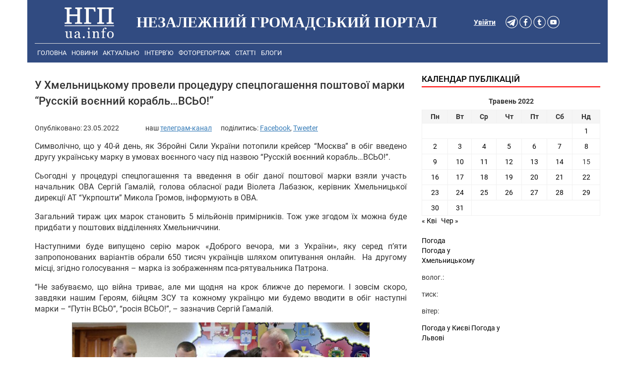

--- FILE ---
content_type: text/html; charset=UTF-8
request_url: https://ngp-ua.info/2022/05/57832
body_size: 10992
content:
<!DOCTYPE html>
<html lang="uk">
<head>
  <title>У Хмельницькому провели процедуру спецпогашення поштової марки &quot;Русскій воєнний корабль…ВСЬО!&quot; - Незалежний громадський портал - Новини Хмельницького</title>
  <meta charset="UTF-8" />
  <link rel="profile" href="http://gmpg.org/xfn/11" />
  <link rel="stylesheet" href="https://ngp-ua.info/wp-content/themes/ngp-ua.info-v4.0/css/bootstrap.min.css">
  <link rel="stylesheet" href="https://ngp-ua.info/wp-content/themes/ngp-ua.info-v4.0/style.css?v=1.004">
  <link rel="alternate" type="application/rss+xml" title="НГП - новини Хмельницького" href="https://ngp-ua.info/?feed=rss2yandex" />
<link rel="shortcut icon" href="https://ngp-ua.info/wp-content/themes/ngp-ua.info-v4.0/images/favicons/favicon.ico" />
<link rel="apple-touch-icon" sizes="57x57" href="https://ngp-ua.info/wp-content/themes/ngp-ua.info-v4.0/images/favicons/apple-icon-57x57.png">
<link rel="apple-touch-icon" sizes="60x60" href="https://ngp-ua.info/wp-content/themes/ngp-ua.info-v4.0/images/favicons/apple-icon-60x60.png">
<link rel="apple-touch-icon" sizes="72x72" href="https://ngp-ua.info/wp-content/themes/ngp-ua.info-v4.0/images/favicons/apple-icon-72x72.png">
<link rel="apple-touch-icon" sizes="76x76" href="https://ngp-ua.info/wp-content/themes/ngp-ua.info-v4.0/images/favicons/apple-icon-76x76.png">
<link rel="apple-touch-icon" sizes="114x114" href="https://ngp-ua.info/wp-content/themes/ngp-ua.info-v4.0/images/favicons/apple-icon-114x114.png">
<link rel="apple-touch-icon" sizes="120x120" href="https://ngp-ua.info/wp-content/themes/ngp-ua.info-v4.0/images/favicons/apple-icon-120x120.png">
<link rel="apple-touch-icon" sizes="144x144" href="https://ngp-ua.info/wp-content/themes/ngp-ua.info-v4.0/images/favicons/apple-icon-144x144.png">
<link rel="apple-touch-icon" sizes="152x152" href="https://ngp-ua.info/wp-content/themes/ngp-ua.info-v4.0/images/favicons/apple-icon-152x152.png">
<link rel="apple-touch-icon" sizes="180x180" href="https://ngp-ua.info/wp-content/themes/ngp-ua.info-v4.0/images/favicons/apple-icon-180x180.png">
<link rel="icon" type="image/png" sizes="192x192"  href="https://ngp-ua.info/wp-content/themes/ngp-ua.info-v4.0/images/favicons/android-icon-192x192.png">
<link rel="icon" type="image/png" sizes="32x32" href="https://ngp-ua.info/wp-content/themes/ngp-ua.info-v4.0/images/favicons/favicon-32x32.png">
<link rel="icon" type="image/png" sizes="96x96" href="https://ngp-ua.info/wp-content/themes/ngp-ua.info-v4.0/images/favicons/favicon-96x96.png">
<link rel="icon" type="image/png" sizes="16x16" href="https://ngp-ua.info/wp-content/themes/ngp-ua.info-v4.0/images/favicons/favicon-16x16.png">
<link rel="manifest" href="https://ngp-ua.info/wp-content/themes/ngp-ua.info-v4.0/images/favicons/manifest.json">
<meta name="msapplication-TileColor" content="#ffffff">
<meta name="msapplication-TileImage" content="https://ngp-ua.info/wp-content/themes/ngp-ua.info-v4.0/images/favicons/ms-icon-144x144.png">
<meta name="theme-color" content="#ffffff">

<!-- Google Tag Manager -->
<script>(function(w,d,s,l,i){w[l]=w[l]||[];w[l].push({'gtm.start':
new Date().getTime(),event:'gtm.js'});var f=d.getElementsByTagName(s)[0],
j=d.createElement(s),dl=l!='dataLayer'?'&l='+l:'';j.async=true;j.src=
'https://www.googletagmanager.com/gtm.js?id='+i+dl;f.parentNode.insertBefore(j,f);
})(window,document,'script','dataLayer','GTM-WTXVSP');</script>
<!-- End Google Tag Manager -->
  <meta name="keywords" content="Хмельницький, новини Хмельницького, Хмельницькі новини, новини Хмельниччини, новости хмельницкий, хмельницкие новости події, сьогодні, ngp-ua.info, ngp, нгп" />
  <meta name="robots" content="all" />
  <meta name="publisher" content="Незалежний громадський портал https://ngp-ua.info" />
  <meta name="distribution" content="global" />
  <meta name="robots" content="index,follow">
  <meta name="revisit-after" content="1 days"/>
  <meta name="viewport" content="width=device-width, initial-scale=1.0, maximum-scale=1.5, user-scalable=yes">
  <meta name='yandex-verification' content='70b4828c30aca6f2' />
  <meta http-equiv="Content-Security-Policy" content="upgrade-insecure-requests">
  <meta property='fb:app_id' content='357395091097451' />
  <script >
    window.fbAsyncInit = function() {
        FB.init({
            appId      : '357395091097451',
            xfbml      : true,
            version    : 'v2.3'
        });
    };
    (function(d, s, id){
       var js, fjs = d.getElementsByTagName(s)[0];
       if (d.getElementById(id)) {return;}
       js = d.createElement(s); js.id = id;
       js.src = "//connect.facebook.net/en_US/sdk.js";
       fjs.parentNode.insertBefore(js, fjs);
    }(document, 'script', 'facebook-jssdk'));
  </script>
	<meta name="description" content="Символічно, що у 40-й день, як Збройні Сили України потопили крейсер &#8220;Москва&#8221; в обіг введено другу українську марку в умовах... " />
	<meta property="article:publisher" content="https://www.facebook.com/ngpsite" />
<meta name='robots' content='index, follow, max-image-preview:large, max-snippet:-1, max-video-preview:-1' />

	<!-- This site is optimized with the Yoast SEO plugin v17.3 - https://yoast.com/wordpress/plugins/seo/ -->
	<meta name="description" content="У Хмельницькому провели процедуру спецпогашення поштової марки &quot;Русскій воєнний корабль…ВСЬО!&quot; - Незалежний громадський портал - Новини" />
	<link rel="canonical" href="https://ngp-ua.info/2022/05/57832" />
	<meta property="og:locale" content="uk_UA" />
	<meta property="og:type" content="article" />
	<meta property="og:title" content="У Хмельницькому провели процедуру спецпогашення поштової марки &quot;Русскій воєнний корабль…ВСЬО!&quot; - Незалежний громадський портал" />
	<meta property="og:description" content="У Хмельницькому провели процедуру спецпогашення поштової марки &quot;Русскій воєнний корабль…ВСЬО!&quot; - Незалежний громадський портал - Новини" />
	<meta property="og:url" content="https://ngp-ua.info/2022/05/57832" />
	<meta property="og:site_name" content="Незалежний громадський портал" />
	<meta property="article:published_time" content="2022-05-23T14:02:03+00:00" />
	<meta property="og:image" content="https://ngp-ua.info/wp-content/uploads/2022/05/11-119-750x501.jpg" />
	<meta name="twitter:card" content="summary_large_image" />
	<meta name="twitter:label1" content="Автор" />
	<meta name="twitter:data1" content="Модератор" />
	<meta name="twitter:label2" content="Прибл. час читання" />
	<meta name="twitter:data2" content="1 хвилина" />
	<script type="application/ld+json" class="yoast-schema-graph">{"@context":"https://schema.org","@graph":[{"@type":"WebSite","@id":"https://ngp-ua.info/#website","url":"https://ngp-ua.info/","name":"\u041d\u0435\u0437\u0430\u043b\u0435\u0436\u043d\u0438\u0439 \u0433\u0440\u043e\u043c\u0430\u0434\u0441\u044c\u043a\u0438\u0439 \u043f\u043e\u0440\u0442\u0430\u043b","description":"\u041f\u043e\u0440\u0442\u0430\u043b \u0432\u0456\u043b\u044c\u043d\u0438\u0445 \u043b\u044e\u0434\u0435\u0439","publisher":{"@id":"https://ngp-ua.info/#/schema/person/6e696441ff9ac54a734e0ad8f16ca1f4"},"potentialAction":[{"@type":"SearchAction","target":{"@type":"EntryPoint","urlTemplate":"https://ngp-ua.info/?s={search_term_string}"},"query-input":"required name=search_term_string"}],"inLanguage":"uk"},{"@type":"ImageObject","@id":"https://ngp-ua.info/2022/05/57832#primaryimage","inLanguage":"uk","url":"https://ngp-ua.info/wp-content/uploads/2022/05/11-119.jpg","contentUrl":"https://ngp-ua.info/wp-content/uploads/2022/05/11-119.jpg","width":2048,"height":1368},{"@type":"WebPage","@id":"https://ngp-ua.info/2022/05/57832#webpage","url":"https://ngp-ua.info/2022/05/57832","name":"\u0423 \u0425\u043c\u0435\u043b\u044c\u043d\u0438\u0446\u044c\u043a\u043e\u043c\u0443 \u043f\u0440\u043e\u0432\u0435\u043b\u0438 \u043f\u0440\u043e\u0446\u0435\u0434\u0443\u0440\u0443 \u0441\u043f\u0435\u0446\u043f\u043e\u0433\u0430\u0448\u0435\u043d\u043d\u044f \u043f\u043e\u0448\u0442\u043e\u0432\u043e\u0457 \u043c\u0430\u0440\u043a\u0438 \"\u0420\u0443\u0441\u0441\u043a\u0456\u0439 \u0432\u043e\u0454\u043d\u043d\u0438\u0439 \u043a\u043e\u0440\u0430\u0431\u043b\u044c\u2026\u0412\u0421\u042c\u041e!\" - \u041d\u0435\u0437\u0430\u043b\u0435\u0436\u043d\u0438\u0439 \u0433\u0440\u043e\u043c\u0430\u0434\u0441\u044c\u043a\u0438\u0439 \u043f\u043e\u0440\u0442\u0430\u043b","isPartOf":{"@id":"https://ngp-ua.info/#website"},"primaryImageOfPage":{"@id":"https://ngp-ua.info/2022/05/57832#primaryimage"},"datePublished":"2022-05-23T14:02:03+00:00","dateModified":"2022-05-23T14:02:03+00:00","description":"\u0423 \u0425\u043c\u0435\u043b\u044c\u043d\u0438\u0446\u044c\u043a\u043e\u043c\u0443 \u043f\u0440\u043e\u0432\u0435\u043b\u0438 \u043f\u0440\u043e\u0446\u0435\u0434\u0443\u0440\u0443 \u0441\u043f\u0435\u0446\u043f\u043e\u0433\u0430\u0448\u0435\u043d\u043d\u044f \u043f\u043e\u0448\u0442\u043e\u0432\u043e\u0457 \u043c\u0430\u0440\u043a\u0438 \"\u0420\u0443\u0441\u0441\u043a\u0456\u0439 \u0432\u043e\u0454\u043d\u043d\u0438\u0439 \u043a\u043e\u0440\u0430\u0431\u043b\u044c\u2026\u0412\u0421\u042c\u041e!\" - \u041d\u0435\u0437\u0430\u043b\u0435\u0436\u043d\u0438\u0439 \u0433\u0440\u043e\u043c\u0430\u0434\u0441\u044c\u043a\u0438\u0439 \u043f\u043e\u0440\u0442\u0430\u043b - \u041d\u043e\u0432\u0438\u043d\u0438","breadcrumb":{"@id":"https://ngp-ua.info/2022/05/57832#breadcrumb"},"inLanguage":"uk","potentialAction":[{"@type":"ReadAction","target":["https://ngp-ua.info/2022/05/57832"]}]},{"@type":"BreadcrumbList","@id":"https://ngp-ua.info/2022/05/57832#breadcrumb","itemListElement":[{"@type":"ListItem","position":1,"name":"\u0413\u043e\u043b\u043e\u0432\u043d\u0430 \u0421\u0442\u043e\u0440\u0456\u043d\u043a\u0430","item":"https://ngp-ua.info/"},{"@type":"ListItem","position":2,"name":"\u0423 \u0425\u043c\u0435\u043b\u044c\u043d\u0438\u0446\u044c\u043a\u043e\u043c\u0443 \u043f\u0440\u043e\u0432\u0435\u043b\u0438 \u043f\u0440\u043e\u0446\u0435\u0434\u0443\u0440\u0443 \u0441\u043f\u0435\u0446\u043f\u043e\u0433\u0430\u0448\u0435\u043d\u043d\u044f \u043f\u043e\u0448\u0442\u043e\u0432\u043e\u0457 \u043c\u0430\u0440\u043a\u0438 &#8220;\u0420\u0443\u0441\u0441\u043a\u0456\u0439 \u0432\u043e\u0454\u043d\u043d\u0438\u0439 \u043a\u043e\u0440\u0430\u0431\u043b\u044c\u2026\u0412\u0421\u042c\u041e!&#8221;"}]},{"@type":"Article","@id":"https://ngp-ua.info/2022/05/57832#article","isPartOf":{"@id":"https://ngp-ua.info/2022/05/57832#webpage"},"author":{"@id":"https://ngp-ua.info/#/schema/person/6e696441ff9ac54a734e0ad8f16ca1f4"},"headline":"\u0423 \u0425\u043c\u0435\u043b\u044c\u043d\u0438\u0446\u044c\u043a\u043e\u043c\u0443 \u043f\u0440\u043e\u0432\u0435\u043b\u0438 \u043f\u0440\u043e\u0446\u0435\u0434\u0443\u0440\u0443 \u0441\u043f\u0435\u0446\u043f\u043e\u0433\u0430\u0448\u0435\u043d\u043d\u044f \u043f\u043e\u0448\u0442\u043e\u0432\u043e\u0457 \u043c\u0430\u0440\u043a\u0438 &#8220;\u0420\u0443\u0441\u0441\u043a\u0456\u0439 \u0432\u043e\u0454\u043d\u043d\u0438\u0439 \u043a\u043e\u0440\u0430\u0431\u043b\u044c\u2026\u0412\u0421\u042c\u041e!&#8221;","datePublished":"2022-05-23T14:02:03+00:00","dateModified":"2022-05-23T14:02:03+00:00","mainEntityOfPage":{"@id":"https://ngp-ua.info/2022/05/57832#webpage"},"wordCount":5,"commentCount":0,"publisher":{"@id":"https://ngp-ua.info/#/schema/person/6e696441ff9ac54a734e0ad8f16ca1f4"},"image":{"@id":"https://ngp-ua.info/2022/05/57832#primaryimage"},"thumbnailUrl":"https://ngp-ua.info/wp-content/uploads/2022/05/11-119-750x501.jpg","articleSection":["\u041d\u043e\u0432\u0438\u043d\u0438"],"inLanguage":"uk","potentialAction":[{"@type":"CommentAction","name":"Comment","target":["https://ngp-ua.info/2022/05/57832#respond"]}]},{"@type":["Person","Organization"],"@id":"https://ngp-ua.info/#/schema/person/6e696441ff9ac54a734e0ad8f16ca1f4","name":"\u041c\u043e\u0434\u0435\u0440\u0430\u0442\u043e\u0440","image":{"@type":"ImageObject","@id":"https://ngp-ua.info/#personlogo","inLanguage":"uk","url":"https://secure.gravatar.com/avatar/ad516503a11cd5ca435acc9bb6523536?s=96","contentUrl":"https://secure.gravatar.com/avatar/ad516503a11cd5ca435acc9bb6523536?s=96","caption":"\u041c\u043e\u0434\u0435\u0440\u0430\u0442\u043e\u0440"},"logo":{"@id":"https://ngp-ua.info/#personlogo"},"url":"https://ngp-ua.info/author/vad-olex"}]}</script>
	<!-- / Yoast SEO plugin. -->


<link rel='dns-prefetch' href='//s.w.org' />
		<script type="text/javascript">
			window._wpemojiSettings = {"baseUrl":"https:\/\/s.w.org\/images\/core\/emoji\/13.1.0\/72x72\/","ext":".png","svgUrl":"https:\/\/s.w.org\/images\/core\/emoji\/13.1.0\/svg\/","svgExt":".svg","source":{"concatemoji":"https:\/\/ngp-ua.info\/wp-includes\/js\/wp-emoji-release.min.js"}};
			!function(e,a,t){var n,r,o,i=a.createElement("canvas"),p=i.getContext&&i.getContext("2d");function s(e,t){var a=String.fromCharCode;p.clearRect(0,0,i.width,i.height),p.fillText(a.apply(this,e),0,0);e=i.toDataURL();return p.clearRect(0,0,i.width,i.height),p.fillText(a.apply(this,t),0,0),e===i.toDataURL()}function c(e){var t=a.createElement("script");t.src=e,t.defer=t.type="text/javascript",a.getElementsByTagName("head")[0].appendChild(t)}for(o=Array("flag","emoji"),t.supports={everything:!0,everythingExceptFlag:!0},r=0;r<o.length;r++)t.supports[o[r]]=function(e){if(!p||!p.fillText)return!1;switch(p.textBaseline="top",p.font="600 32px Arial",e){case"flag":return s([127987,65039,8205,9895,65039],[127987,65039,8203,9895,65039])?!1:!s([55356,56826,55356,56819],[55356,56826,8203,55356,56819])&&!s([55356,57332,56128,56423,56128,56418,56128,56421,56128,56430,56128,56423,56128,56447],[55356,57332,8203,56128,56423,8203,56128,56418,8203,56128,56421,8203,56128,56430,8203,56128,56423,8203,56128,56447]);case"emoji":return!s([10084,65039,8205,55357,56613],[10084,65039,8203,55357,56613])}return!1}(o[r]),t.supports.everything=t.supports.everything&&t.supports[o[r]],"flag"!==o[r]&&(t.supports.everythingExceptFlag=t.supports.everythingExceptFlag&&t.supports[o[r]]);t.supports.everythingExceptFlag=t.supports.everythingExceptFlag&&!t.supports.flag,t.DOMReady=!1,t.readyCallback=function(){t.DOMReady=!0},t.supports.everything||(n=function(){t.readyCallback()},a.addEventListener?(a.addEventListener("DOMContentLoaded",n,!1),e.addEventListener("load",n,!1)):(e.attachEvent("onload",n),a.attachEvent("onreadystatechange",function(){"complete"===a.readyState&&t.readyCallback()})),(n=t.source||{}).concatemoji?c(n.concatemoji):n.wpemoji&&n.twemoji&&(c(n.twemoji),c(n.wpemoji)))}(window,document,window._wpemojiSettings);
		</script>
		<style type="text/css">
img.wp-smiley,
img.emoji {
	display: inline !important;
	border: none !important;
	box-shadow: none !important;
	height: 1em !important;
	width: 1em !important;
	margin: 0 .07em !important;
	vertical-align: -0.1em !important;
	background: none !important;
	padding: 0 !important;
}
</style>
	<link rel='stylesheet' id='wp-block-library-css'  href='https://ngp-ua.info/wp-includes/css/dist/block-library/style.min.css' type='text/css' media='all' />
<link rel='stylesheet' id='cptch_stylesheet-css'  href='https://ngp-ua.info/wp-content/plugins/captcha/css/front_end_style.css' type='text/css' media='all' />
<link rel='stylesheet' id='dashicons-css'  href='https://ngp-ua.info/wp-includes/css/dashicons.min.css' type='text/css' media='all' />
<link rel='stylesheet' id='cptch_desktop_style-css'  href='https://ngp-ua.info/wp-content/plugins/captcha/css/desktop_style.css' type='text/css' media='all' />
<link rel="https://api.w.org/" href="https://ngp-ua.info/wp-json/" /><link rel="alternate" type="application/json" href="https://ngp-ua.info/wp-json/wp/v2/posts/57832" /><link rel="alternate" type="application/json+oembed" href="https://ngp-ua.info/wp-json/oembed/1.0/embed?url=https%3A%2F%2Fngp-ua.info%2F2022%2F05%2F57832" />
<link rel="alternate" type="text/xml+oembed" href="https://ngp-ua.info/wp-json/oembed/1.0/embed?url=https%3A%2F%2Fngp-ua.info%2F2022%2F05%2F57832&#038;format=xml" />

 <!-- OneAll.com / Social Login for WordPress / v5.7 -->
<script data-cfasync="false" type="text/javascript">
 (function() {
  var oa = document.createElement('script'); oa.type = 'text/javascript';
  oa.async = true; oa.src = 'https://ngpua.api.oneall.com/socialize/library.js';
  var s = document.getElementsByTagName('script')[0]; s.parentNode.insertBefore(oa, s);
 })();
</script>

            

	<!--[if lt IE 7]>
	<style type="text/css"> body {behavior:url("https://ngp-ua.info/wp-content/themes/ngp-ua.info-v4.0/js/csshover3.htc");}</style>
	<script  src="https://ngp-ua.info/wp-content/themes/ngp-ua.info-v4.0/js/pngfix.js"></script>
	<script>DD_belatedPNG.fix('#image-logo a, .cat-feedlink a,.pc-feedlink a, .sf-sub-indicator, .pc-next, .pc-prev, .backtotop');</script>
	<![endif]-->


<script src="https://ngp-ua.info/wp-content/themes/ngp-ua.info-v4.0/js/fb_app.js"></script>

</head>
<body>
<!-- Google Tag Manager (noscript) -->
<noscript><iframe src="https://www.googletagmanager.com/ns.html?id=GTM-WTXVSP"
height="0" width="0" style="display:none;visibility:hidden"></iframe></noscript>
<!-- End Google Tag Manager (noscript) -->

<script async defer src="https://connect.facebook.net/en_US/sdk.js#xfbml=1&version=v3.2"></script>


    


<section id="header">
  <div class="container header-bg">

      <div id="header_margin">
        <div class="header-bg col-md-12 col-xs-12 col-sm-12">
          <div class="col-md-2 col-xs-4 col-sm-4 site_logo">
            <a href="/" title="Незалежний громадський портал"><img src="https://ngp-ua.info/wp-content/themes/ngp-ua.info-v4.0/images/logo_white.png" alt="Незалежний громадський портал"></a>
          </div>
          <div class="col-lg-7 col-md-7 hidden-md hidden-xs hidden-sm">
              <h1 class="logo" id="text-logo">Незалежний громадський портал</h1>
          </div>
          <div class="col-md-3 auth_soc_lnk">
            <div class="col-sm-3 col-md-9" id="btn_soc">
                  <a href="https://t.me/ngpuainfo" rel="nofollow"><img src="https://ngp-ua.info/wp-content/themes/ngp-ua.info-v4.0/images/btn_soc_v4/telegram_white.png" alt="Telegram" width="25" height="25" /></a>
                  <a href="https://www.facebook.com/ngpsite" rel="nofollow"><img src="https://ngp-ua.info/wp-content/themes/ngp-ua.info-v4.0/images/btn_soc_v4/facebook_white.png" alt="facebook" width="25" height="25" /></a>
                  <a href="https://twitter.com/NGPUAINFO" rel="nofollow"><img src="https://ngp-ua.info/wp-content/themes/ngp-ua.info-v4.0/images/btn_soc_v4/twitter_white.png" alt="twitter" width="25" height="25" /></a>
                  <a href="http://www.youtube.com/channel/UCbZhToFP_ue2EQS35WV_psA" rel="nofollow"><img src="https://ngp-ua.info/wp-content/themes/ngp-ua.info-v4.0/images/btn_soc_v4/youtube_white.png" alt="youtube" width="25" height="25" /></a>
            </div>
            <div class="auth-in-site col-lg-3 col-md-3 col-sm-2"><a rel="nofollow" href="https://ngp-ua.info/wp-login.php">Увійти</a></div>
          </div>
        </div>
      </div>

          <div class="header-bg"> 
            <div class="col-md-12 col-xs-12 col-sm-12"> <!-- Main menu -->
            <div class="topnav" id="topMenu">
              <a href="https://ngp-ua.info">Головна</a>
<a href="https://ngp-ua.info/category/news">Новини</a>
<a href="https://ngp-ua.info/category/actual">Актуально</a>
<a href="https://ngp-ua.info/category/interviews">Інтерв&#8217;ю</a>
<a href="https://ngp-ua.info/category/fotoreport">Фоторепортаж</a>
<a href="https://ngp-ua.info/category/articles">Статті</a>
<a href="https://ngp-ua.info/category/blogs">Блоги</a>

              <div id="search" style="display: none;">
                      <form method="get" id="searchform" action="https://ngp-ua.info">
                          <input type="text" class="field" name="s" id="s"  value="Шукати на сайті..." onfocus="if (this.value == 'Шукати на сайті...') {this.value = '';}" onblur="if (this.value == '') {this.value = 'Шукати на сайті...';}" />
                          <input class="submit btn" type="image" src="https://ngp-ua.info/wp-content/themes/ngp-ua.info-v4.0/images/icon-search.gif" alt="Go" />
                      </form>
              </div>
              <a href="javascript:void(0);" class="icon" onclick="myFunction()">
                <i class="menuCollaps"></i>
              </a>
            </div>
           </div>   <!-- End Main menu -->
<script>
function myFunction() {
  var x = document.getElementById("topMenu");
  if (x.className === "topnav") {
    x.className += " responsive";
  } else {
    x.className = "topnav";
  }
}
</script>
          </div>
  </div>  <!-- End of container -->
  <div class="container"> <!-- content -->
<div class="container">
  <div class="col-md-8 col-sm-12  col-xs-12">
   <div id="post-57832" class="hentry" >
    <h2 class="entry-title">У Хмельницькому провели процедуру спецпогашення поштової марки &#8220;Русскій воєнний корабль…ВСЬО!&#8221;</h2>
    <div class="entry-meta"><span class="meta-author">Опубліковано: <span class="updated">23.05.2022</span></span>
     <!--<span class="meta-sep"> |</span>
     <span class="meta-comments"><a href="https://ngp-ua.info/2022/05/57832#respond">Немає коментарів</a>     </span>-->
         <span class="share-button-wrapper">
    	наш <a href="https://t.me/ngpuainfo" class="share-button2" target="_blank">телеграм-канал</a><span>&nbsp; &nbsp; &nbsp; </span>  
    	поділитись: 
        <a target="_blank" class="share-button2 share-facebook" href="https://www.facebook.com/sharer/sharer.php?u=https://ngp-ua.info/2022/05/57832" data-href="https://www.facebook.com/sharer/sharer.php?u=https://ngp-ua.info/2022/05/57832" title="Поширити у Facebook" onclick="javascript:window.open(this.dataset.href, '', 'menubar=no,toolbar=no,resizable=yes,scrollbars=yes,height=600,width=600');return false;">Facebook</a>,  
        <a target="_blank" class="share-button2 share-twitter" href="https://twitter.com/intent/tweet?url=https://ngp-ua.info/2022/05/57832&text=У Хмельницькому провели процедуру спецпогашення поштової марки &#8220;Русскій воєнний корабль…ВСЬО!&#8221;&via=" data-href="https://twitter.com/intent/tweet?url=https://ngp-ua.info/2022/05/57832&text=У Хмельницькому провели процедуру спецпогашення поштової марки &#8220;Русскій воєнний корабль…ВСЬО!&#8221;&via=" title="Поділитись у Tweetter" onclick="javascript:window.open(this.dataset.href, '', 'menubar=no,toolbar=no,resizable=yes,scrollbars=yes,height=600,width=600');return false;">Tweeter</a>
    </span>
    </div> 
    <div class="entry entry-content fixwidth-content">
     <p>Символічно, що у 40-й день, як Збройні Сили України потопили крейсер &#8220;Москва&#8221; в обіг введено другу українську марку в умовах воєнного часу під назвою &#8220;Русскій воєнний корабль…ВСЬО!&#8221;.</p>
<p>Сьогодні у процедурі спецпогашення та введення в обіг даної поштової марки взяли участь начальник ОВА Сергій Гамалій, голова обласної ради Віолета Лабазюк, керівник Хмельницької дирекції АТ &#8220;Укрпошти&#8221; Микола Громов, інформують в ОВА.</p>
<p>Загальний тираж цих марок становить 5 мільйонів примірників. Тож уже згодом їх можна буде придбати у поштових відділеннях Хмельниччини.</p>
<p>Наступними буде випущено серію марок «Доброго вечора, ми з України», яку серед п’яти запропонованих варіантів обрали 650 тисяч українців шляхом опитування онлайн.  На другому місці, згідно голосування &#8211; марка із зображенням пса-рятувальника Патрона.</p>
<p>&#8220;Не забуваємо, що війна триває, але ми щодня на крок ближче до перемоги. І зовсім скоро, завдяки нашим Героям, бійцям ЗСУ та кожному українцю ми будемо вводити в обіг наступні марки &#8211; &#8220;Путін ВСЬО&#8221;, &#8220;росія ВСЬО!&#8221;, &#8211; зазначив Сергій Гамалій.</p>
<p><img  loading="lazy" class="aligncenter size-medium wp-image-57833" src="https://ngp-ua.info/wp-content/uploads/2022/05/11-119-750x501.jpg" alt="" /></p>
        <div class="our_tg">Новини у Telegram <a href="https://t.me/ngpuainfo"><strong>Незалежний громадський портал</strong></a></div>
     <div>
                        <br>
     </div> 
     <div>
        <div class="col-md-12 text-center" style="clear: both;float: none;">
        
        <span style='font-size: 12px; color: #555;'>У разі повного чи часткового відтворення матеріалів пряме посилання на "Незалежний громадський портал" обов'язкове!</span><br>
        </div>
     </div>

    <div>
              <div id="entry-author" class="clear">
          <!--
          <div id="author-avatar">
            <img alt='' src='https://secure.gravatar.com/avatar/ad516503a11cd5ca435acc9bb6523536?s=60' srcset='https://secure.gravatar.com/avatar/ad516503a11cd5ca435acc9bb6523536?s=120 2x' class='avatar avatar-60 photo' height='60' width='60' loading='lazy'/>          </div>   
          -->
          <div id="author-description" class="author vcard">
           <b>Модератор</b>
                      <div id="author-link"> <a href="https://ngp-ua.info/author/vad-olex" title="Читати всі пости Модератор">Читати всі пости автора &rarr;</a>         </div>
          </div>
        </div>
            


    <div style="padding: 10px 0;" class=" hidden-md hidden-lg hidden-xl">
        </div>


    </div>


<div class="col-md-12 home-ad-area">
    <div style="padding: 10px 0;">
      <script async src="https://pagead2.googlesyndication.com/pagead/js/adsbygoogle.js"></script>
      <ins class="adsbygoogle"
        style="display:block"
        data-ad-format="autorelaxed"
        data-ad-client="ca-pub-3901127604214783"
        data-ad-slot="6797003839"></ins>
      <script>
           (adsbygoogle = window.adsbygoogle || []).push({});
      </script>
    </div>                                

    <div style="padding: 10px 0;">
    <div class="r22790"></div>
<script type="text/javascript">
    (function() {
        var date = new Date();

        try {
            date = new Date(date.toLocaleString('en-US', {
                timeZone: 'Europe/Kiev'}
            ));
        } catch (e) {}

        var ext = [
            (date.getFullYear()).toString(),
            ('0'+(date.getMonth()+1).toString()).substr(-2),
            ('0'+(date.getDate()).toString()).substr(-2)
        ].join('');

        var tag = (function() {
                var informers = document.getElementsByClassName('r22790'),
                    len = informers.length;
                return len ? informers[len - 1] : null;
            })(),
            idn = (function() {
                var i, num, idn = '', chars = "abcdefghiklmnopqrstuvwxyz",
                    len = Math.floor((Math.random() * 2) + 4);
                for (i = 0; i < len; i++) {
                    num = Math.floor(Math.random() * chars.length);
                    idn += chars.substring(num, num + 1);
                }
                return idn;
            })();
        var container = document.createElement('div');
            container.id = idn;
        tag.appendChild(container);
        var script = document.createElement('script');
            script.className = 's22790';
            script.src = 'https://goods.mediabrama.com/j/22790/?v=1&date='+ ext;
            script.charset = 'utf-8';
            script.dataset.idn = idn;
        tag.parentNode.insertBefore(script, tag);
    })();
</script>
    </div>



    <div class="clear"></div>
</div>


</div>


</div>

<div class="clear">
		</div>



<div id="google_ad_bottom">

<script async src="//pagead2.googlesyndication.com/pagead/js/adsbygoogle.js"></script>
<!-- Single page bottom ad responsive -->
<ins class="adsbygoogle"
     style="display:block"
     data-ad-client="ca-pub-3901127604214783"
     data-ad-slot="2452759957"
     data-ad-format="auto"></ins>
<script>
(adsbygoogle = window.adsbygoogle || []).push({});
</script>

</div>



	</div><!--end .col-md-8 -->


    <div class="col-md-4 hidden-sm hidden-xs">
        <div id="sidebar">
		<div id="top-sidebar">
		<div id="custom_html-3" class="widget_text widget widget_custom_html"><div class="textwidget custom-html-widget"><div class="r36684"></div>
<script>
    (function() {
        var container = (function() {
                var informers = document.getElementsByClassName('r36684'),
                    len = informers.length;
                return len ? informers[len - 1] : null;
            })(),
            idn = (function() {
                var i, num, idn = '', chars = "abcdefghiklmnopqrstuvwxyz",
                    len = Math.floor((Math.random() * 2) + 4);
                for (i = 0; i < len; i++) {
                    num = Math.floor(Math.random() * chars.length);
                    idn += chars.substring(num, num + 1);
                }
                return idn;
            })();
        container.id = idn;

        var script = document.createElement('script');
        script.className = 's36684';
        script.src = 'https://mediabrama.com/ua/j/36684/?v=1';
        script.dataset.idn = idn;
        container.appendChild(script);
    })();
</script>
</div></div>	</div> <!--end #top-sidebar-->
		<div id="bottom-sidebar" class=" hidden-sm hidden-xs">
		<div id="calendar-2" class="widget widget_calendar"><h3 class="widget-title">Календар публікацій</h3><div id="calendar_wrap" class="calendar_wrap"><table id="wp-calendar" class="wp-calendar-table">
	<caption>Травень 2022</caption>
	<thead>
	<tr>
		<th scope="col" title="Понеділок">Пн</th>
		<th scope="col" title="Вівторок">Вт</th>
		<th scope="col" title="Середа">Ср</th>
		<th scope="col" title="Четвер">Чт</th>
		<th scope="col" title="П’ятниця">Пт</th>
		<th scope="col" title="Субота">Сб</th>
		<th scope="col" title="Неділя">Нд</th>
	</tr>
	</thead>
	<tbody>
	<tr>
		<td colspan="6" class="pad">&nbsp;</td><td><a href="https://ngp-ua.info/date/2022/05/01" aria-label="Записи оприлюднені 01.05.2022">1</a></td>
	</tr>
	<tr>
		<td><a href="https://ngp-ua.info/date/2022/05/02" aria-label="Записи оприлюднені 02.05.2022">2</a></td><td><a href="https://ngp-ua.info/date/2022/05/03" aria-label="Записи оприлюднені 03.05.2022">3</a></td><td><a href="https://ngp-ua.info/date/2022/05/04" aria-label="Записи оприлюднені 04.05.2022">4</a></td><td><a href="https://ngp-ua.info/date/2022/05/05" aria-label="Записи оприлюднені 05.05.2022">5</a></td><td><a href="https://ngp-ua.info/date/2022/05/06" aria-label="Записи оприлюднені 06.05.2022">6</a></td><td><a href="https://ngp-ua.info/date/2022/05/07" aria-label="Записи оприлюднені 07.05.2022">7</a></td><td><a href="https://ngp-ua.info/date/2022/05/08" aria-label="Записи оприлюднені 08.05.2022">8</a></td>
	</tr>
	<tr>
		<td><a href="https://ngp-ua.info/date/2022/05/09" aria-label="Записи оприлюднені 09.05.2022">9</a></td><td><a href="https://ngp-ua.info/date/2022/05/10" aria-label="Записи оприлюднені 10.05.2022">10</a></td><td><a href="https://ngp-ua.info/date/2022/05/11" aria-label="Записи оприлюднені 11.05.2022">11</a></td><td><a href="https://ngp-ua.info/date/2022/05/12" aria-label="Записи оприлюднені 12.05.2022">12</a></td><td><a href="https://ngp-ua.info/date/2022/05/13" aria-label="Записи оприлюднені 13.05.2022">13</a></td><td><a href="https://ngp-ua.info/date/2022/05/14" aria-label="Записи оприлюднені 14.05.2022">14</a></td><td>15</td>
	</tr>
	<tr>
		<td><a href="https://ngp-ua.info/date/2022/05/16" aria-label="Записи оприлюднені 16.05.2022">16</a></td><td><a href="https://ngp-ua.info/date/2022/05/17" aria-label="Записи оприлюднені 17.05.2022">17</a></td><td><a href="https://ngp-ua.info/date/2022/05/18" aria-label="Записи оприлюднені 18.05.2022">18</a></td><td><a href="https://ngp-ua.info/date/2022/05/19" aria-label="Записи оприлюднені 19.05.2022">19</a></td><td><a href="https://ngp-ua.info/date/2022/05/20" aria-label="Записи оприлюднені 20.05.2022">20</a></td><td><a href="https://ngp-ua.info/date/2022/05/21" aria-label="Записи оприлюднені 21.05.2022">21</a></td><td><a href="https://ngp-ua.info/date/2022/05/22" aria-label="Записи оприлюднені 22.05.2022">22</a></td>
	</tr>
	<tr>
		<td><a href="https://ngp-ua.info/date/2022/05/23" aria-label="Записи оприлюднені 23.05.2022">23</a></td><td><a href="https://ngp-ua.info/date/2022/05/24" aria-label="Записи оприлюднені 24.05.2022">24</a></td><td><a href="https://ngp-ua.info/date/2022/05/25" aria-label="Записи оприлюднені 25.05.2022">25</a></td><td><a href="https://ngp-ua.info/date/2022/05/26" aria-label="Записи оприлюднені 26.05.2022">26</a></td><td><a href="https://ngp-ua.info/date/2022/05/27" aria-label="Записи оприлюднені 27.05.2022">27</a></td><td><a href="https://ngp-ua.info/date/2022/05/28" aria-label="Записи оприлюднені 28.05.2022">28</a></td><td><a href="https://ngp-ua.info/date/2022/05/29" aria-label="Записи оприлюднені 29.05.2022">29</a></td>
	</tr>
	<tr>
		<td><a href="https://ngp-ua.info/date/2022/05/30" aria-label="Записи оприлюднені 30.05.2022">30</a></td><td><a href="https://ngp-ua.info/date/2022/05/31" aria-label="Записи оприлюднені 31.05.2022">31</a></td>
		<td class="pad" colspan="5">&nbsp;</td>
	</tr>
	</tbody>
	</table><nav aria-label="Попередній і наступний місяці" class="wp-calendar-nav">
		<span class="wp-calendar-nav-prev"><a href="https://ngp-ua.info/date/2022/04">&laquo; Кві</a></span>
		<span class="pad">&nbsp;</span>
		<span class="wp-calendar-nav-next"><a href="https://ngp-ua.info/date/2022/06">Чер &raquo;</a></span>
	</nav></div></div><div id="text-14" class="widget widget_text">			<div class="textwidget"><div class=row>
 <div class="col-md-12">
<br>
<div id="SinoptikInformer" style="width:160px;" class="SinoptikInformer type4c1"><div class="siHeader"><div class="siLh"><div class="siMh"><a onmousedown="siClickCount();" href="https://ua.sinoptik.ua/" target="_blank" rel="noopener">Погода</a><a onmousedown="siClickCount();" class="siLogo" href="https://ua.sinoptik.ua/" target="_blank" rel="noopener"> </a> </div></div></div><div class="siBody"><div class="siTitle"><span id="siHeader"></span></div><div class="siCity"><div class="siCityName"><a onmousedown="siClickCount();" href="https://ua.sinoptik.ua/погода-хмельницький" target="_blank" rel="noopener">Погода у <span>Хмельницькому</span></a></div><div id="siCont0" class="siBodyContent"><div class="siLeft"><div class="siTerm"></div><div class="siT" id="siT0"></div><div id="weatherIco0"></div></div><div class="siInf"><p>волог.: <span id="vl0"></span></p><p>тиск: <span id="dav0"></span></p><p>вітер: <span id="wind0"></span></p></div></div></div><div class="siLinks"><span><a onmousedown="siClickCount();" href="https://ua.sinoptik.ua/погода-київ" target="_blank" rel="noopener">Погода у Києві</a>&nbsp;</span><span><a onmousedown="siClickCount();" href="https://ua.sinoptik.ua/погода-львів" target="_blank" rel="noopener">Погода у Львові</a>&nbsp;</span></div></div><div class="siFooter"><div class="siLf"><div class="siMf"></div></div></div></div><script type="text/javascript" charset="UTF-8" src="//sinoptik.ua/informers_js.php?title=2&amp;wind=1&amp;cities=303027973&amp;lang=ua"></script>

<br>
<br>

 </div>
</div>
</div>
		</div><div id="text-15" class="widget widget_text">			<div class="textwidget"><script async src="//pagead2.googlesyndication.com/pagead/js/adsbygoogle.js"></script>
<!-- single_right_sidebar -->
<ins class="adsbygoogle"
     style="display:block"
     data-ad-client="ca-pub-3901127604214783"
     data-ad-slot="7175664752"
     data-ad-format="auto"></ins>
<script>
(adsbygoogle = window.adsbygoogle || []).push({});
</script>
<br /></div>
		</div>	</div> <!--end #bottom-sidebar-->
	</div> <!--end #sidebar-->    </div>
 
</div>
  </div> <!-- /container contemt -->




    <div class="container f_container header-bg">
			<div class="col-lg-5 text-left">&copy; 2012 - 2026 <a href="https://ngp-ua.info" title="Незалежний громадський портал" rel="home">Незалежний громадський портал</a>. Всі права захищені.<br>Оперативні новини Хмельниччини.

<span style="color:#314b81"><br>
42 queries in 0,217 seconds. <br>
Platform: Desktop.</span>

            </div> <!--end .left-->

            <div class="col-lg-2 text-center f_counters">


<!-- I.UA counter --><a href="https://www.i.ua/" target="_blank" onclick="this.href='http://i.ua/r.php?146854';" title="Rated by I.UA">

<script type="text/javascript" ><!--
iS='<img src="https://r.i.ua/s?u146854&p20&n'+Math.random();
iD=document;if(!iD.cookie)iD.cookie="b=b; path=/";if(iD.cookie)iS+='&c1';
iS+='&d'+(screen.colorDepth?screen.colorDepth:screen.pixelDepth)
+"&w"+screen.width+'&h'+screen.height;
iT=iD.referrer.slice(7);iH=window.location.href.slice(7);
((iI=iT.indexOf('/'))!=-1)?(iT=iT.substring(0,iI)):(iI=iT.length);
if(iT!=iH.substring(0,iI))iS+='&f'+escape(iD.referrer.slice(7));
iS+='&r'+escape(iH);
iD.write(iS+'" border="0" width="88" height="31" />');
//--></script></a>
<!-- End of I.UA counter -->






            
            </div>


			<div class="col-lg-5 text-right">
             Зворотній звязок <a href="mailto:ngpsite@gmail.com">ngpsite@gmail.com</a> <br />
             Редакційний телефон: 097-618-67-71<br /> 
            Адреса: 29000, м. Хмельницький, Грушевського 40 <p class="text-right">

             Ми на <a href="https://twitter.com/NGPUAINFO" rel="nofollow"  target="_blank">Twitter</a><br />
             Ми на <a href="http://www.youtube.com/channel/UCbZhToFP_ue2EQS35WV_psA"  target="_blank" rel="nofollow">YouTube</a><br />
             Ми в <a href="https://t.me/ngpuainfo" target="_blank">Telegram</a><br />
             </p>
			</div> <!--end .right-->

            <div class="col-lg-12 text-center">
            	<span style="font-size: 12px;">Рішенням №705 Національної ради України з питань телебачення та радіомовлення від 10.08.2023 року</br> сайт «Незалежний громадський портал» зареєстровано як ЗМІ, відомості внесено до Реєстру</br> суб’єктів у сфері медіа та присвоєно ідентифікатор медіа – R40-01167</span></br>
               <span style="font-size: 12px;">У разі повного чи часткового відтворення матеріалів пряме посилання на "Незалежний громадський портал" обов'язкове!</span>
            </div>
    </div>
</section>

<script type='text/javascript' src='https://ngp-ua.info/wp-includes/js/comment-reply.min.js' id='comment-reply-js'></script>
<script type='text/javascript' src='https://ngp-ua.info/wp-includes/js/wp-embed.min.js' id='wp-embed-js'></script>
<script type='text/javascript' src='https://ngp-ua.info/wp-includes/js/jquery/jquery.js'></script>
<script type='text/javascript' src='https://ngp-ua.info/wp-includes/js/jquery/jquery-migrate.min.js'></script>
<link rel="stylesheet" href="https://ngp-ua.info/wp-content/themes/ngp-ua.info-v4.0/js/fancybox/jquery.fancybox.pack.css" />
<script  src="https://ngp-ua.info/wp-content/themes/ngp-ua.info-v4.0/js/fancybox/jquery.fancybox.pack.js"></script>
<script>
jQuery(document).ready(function() {
jQuery('a').fancybox({
  helpers: {
        openEffect  : 'elastic',
        closeEffect : 'elastic',
        title : {
          type : 'over'
        }
     } 
  });});
</script>



  <script src="https://ngp-ua.info/wp-content/themes/ngp-ua.info-v4.0/css/bootstrap.min.js" async></script>
            <div style="margin: 0px auto; text-align: center; padding: 10px 0px 5px 0px; display: none;">

            </div>
</body>
</html>

--- FILE ---
content_type: text/html; charset=utf-8
request_url: https://www.google.com/recaptcha/api2/aframe
body_size: 249
content:
<!DOCTYPE HTML><html><head><meta http-equiv="content-type" content="text/html; charset=UTF-8"></head><body><script nonce="d7xHs2UxYmU_pQULl8-SNg">/** Anti-fraud and anti-abuse applications only. See google.com/recaptcha */ try{var clients={'sodar':'https://pagead2.googlesyndication.com/pagead/sodar?'};window.addEventListener("message",function(a){try{if(a.source===window.parent){var b=JSON.parse(a.data);var c=clients[b['id']];if(c){var d=document.createElement('img');d.src=c+b['params']+'&rc='+(localStorage.getItem("rc::a")?sessionStorage.getItem("rc::b"):"");window.document.body.appendChild(d);sessionStorage.setItem("rc::e",parseInt(sessionStorage.getItem("rc::e")||0)+1);localStorage.setItem("rc::h",'1768794263721');}}}catch(b){}});window.parent.postMessage("_grecaptcha_ready", "*");}catch(b){}</script></body></html>